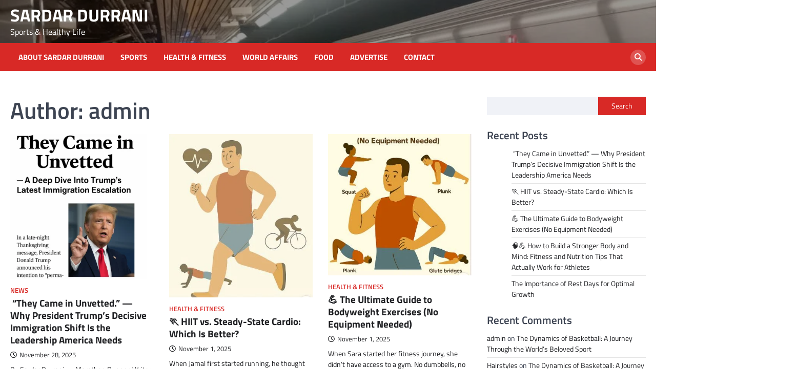

--- FILE ---
content_type: text/html; charset=UTF-8
request_url: https://sardardurrani.com/author/admin/
body_size: 16892
content:
<!doctype html>
<html lang="en-US">
<head>
	<meta charset="UTF-8">
	<meta name="viewport" content="width=device-width, initial-scale=1">
	<link rel="profile" href="https://gmpg.org/xfn/11">

	    <style>
        #wpadminbar #wp-admin-bar-vtrts_free_top_button .ab-icon:before {
            content: "\f185";
            color: #1DAE22;
            top: 3px;
        }
    </style>
    <style>
#wpadminbar #wp-admin-bar-wsm_free_top_button .ab-icon:before {
	content: "\f239";
	color: #FF9800;
	top: 3px;
}
</style><meta name='robots' content='index, follow, max-image-preview:large, max-snippet:-1, max-video-preview:-1' />
	<style>img:is([sizes="auto" i], [sizes^="auto," i]) { contain-intrinsic-size: 3000px 1500px }</style>
	
	<!-- This site is optimized with the Yoast SEO plugin v23.8 - https://yoast.com/wordpress/plugins/seo/ -->
	<title>admin, Author at SARDAR DURRANI</title>
	<link rel="canonical" href="https://sardardurrani.com/author/admin/" />
	<link rel="next" href="https://sardardurrani.com/author/admin/page/2/" />
	<meta property="og:locale" content="en_US" />
	<meta property="og:type" content="profile" />
	<meta property="og:title" content="admin, Author at SARDAR DURRANI" />
	<meta property="og:url" content="https://sardardurrani.com/author/admin/" />
	<meta property="og:site_name" content="SARDAR DURRANI" />
	<meta property="og:image" content="https://secure.gravatar.com/avatar/b47a1feb1365957a3300dc99d0e23f98abb671dc3eb37f3079fb0999682e251f?s=500&d=mm&r=g" />
	<meta name="twitter:card" content="summary_large_image" />
	<script type="application/ld+json" class="yoast-schema-graph">{"@context":"https://schema.org","@graph":[{"@type":"ProfilePage","@id":"https://sardardurrani.com/author/admin/","url":"https://sardardurrani.com/author/admin/","name":"admin, Author at SARDAR DURRANI","isPartOf":{"@id":"https://sardardurrani.com/#website"},"primaryImageOfPage":{"@id":"https://sardardurrani.com/author/admin/#primaryimage"},"image":{"@id":"https://sardardurrani.com/author/admin/#primaryimage"},"thumbnailUrl":"https://sardardurrani.com/wp-content/uploads/2025/11/image_2025-11-28_161223572.png","breadcrumb":{"@id":"https://sardardurrani.com/author/admin/#breadcrumb"},"inLanguage":"en-US","potentialAction":[{"@type":"ReadAction","target":["https://sardardurrani.com/author/admin/"]}]},{"@type":"ImageObject","inLanguage":"en-US","@id":"https://sardardurrani.com/author/admin/#primaryimage","url":"https://sardardurrani.com/wp-content/uploads/2025/11/image_2025-11-28_161223572.png","contentUrl":"https://sardardurrani.com/wp-content/uploads/2025/11/image_2025-11-28_161223572.png","width":395,"height":399,"caption":"sardardurrani.com"},{"@type":"BreadcrumbList","@id":"https://sardardurrani.com/author/admin/#breadcrumb","itemListElement":[{"@type":"ListItem","position":1,"name":"Home","item":"https://sardardurrani.com/"},{"@type":"ListItem","position":2,"name":"Archives for admin"}]},{"@type":"WebSite","@id":"https://sardardurrani.com/#website","url":"https://sardardurrani.com/","name":"SARDAR DURRANI","description":"Sports &amp; Healthy Life","potentialAction":[{"@type":"SearchAction","target":{"@type":"EntryPoint","urlTemplate":"https://sardardurrani.com/?s={search_term_string}"},"query-input":{"@type":"PropertyValueSpecification","valueRequired":true,"valueName":"search_term_string"}}],"inLanguage":"en-US"},{"@type":"Person","@id":"https://sardardurrani.com/#/schema/person/cdb99396f433cb9014940af88e8eac86","name":"admin","image":{"@type":"ImageObject","inLanguage":"en-US","@id":"https://sardardurrani.com/#/schema/person/image/","url":"https://secure.gravatar.com/avatar/b47a1feb1365957a3300dc99d0e23f98abb671dc3eb37f3079fb0999682e251f?s=96&d=mm&r=g","contentUrl":"https://secure.gravatar.com/avatar/b47a1feb1365957a3300dc99d0e23f98abb671dc3eb37f3079fb0999682e251f?s=96&d=mm&r=g","caption":"admin"},"sameAs":["http://sardardurrani.com"],"mainEntityOfPage":{"@id":"https://sardardurrani.com/author/admin/"}}]}</script>
	<!-- / Yoast SEO plugin. -->


<link rel='dns-prefetch' href='//www.googletagmanager.com' />
<link rel="alternate" type="application/rss+xml" title="SARDAR DURRANI &raquo; Feed" href="https://sardardurrani.com/feed/" />
<link rel="alternate" type="application/rss+xml" title="SARDAR DURRANI &raquo; Comments Feed" href="https://sardardurrani.com/comments/feed/" />
<link rel="alternate" type="application/rss+xml" title="SARDAR DURRANI &raquo; Posts by admin Feed" href="https://sardardurrani.com/author/admin/feed/" />
<script>
window._wpemojiSettings = {"baseUrl":"https:\/\/s.w.org\/images\/core\/emoji\/16.0.1\/72x72\/","ext":".png","svgUrl":"https:\/\/s.w.org\/images\/core\/emoji\/16.0.1\/svg\/","svgExt":".svg","source":{"concatemoji":"https:\/\/sardardurrani.com\/wp-includes\/js\/wp-emoji-release.min.js?ver=6.8.3"}};
/*! This file is auto-generated */
!function(s,n){var o,i,e;function c(e){try{var t={supportTests:e,timestamp:(new Date).valueOf()};sessionStorage.setItem(o,JSON.stringify(t))}catch(e){}}function p(e,t,n){e.clearRect(0,0,e.canvas.width,e.canvas.height),e.fillText(t,0,0);var t=new Uint32Array(e.getImageData(0,0,e.canvas.width,e.canvas.height).data),a=(e.clearRect(0,0,e.canvas.width,e.canvas.height),e.fillText(n,0,0),new Uint32Array(e.getImageData(0,0,e.canvas.width,e.canvas.height).data));return t.every(function(e,t){return e===a[t]})}function u(e,t){e.clearRect(0,0,e.canvas.width,e.canvas.height),e.fillText(t,0,0);for(var n=e.getImageData(16,16,1,1),a=0;a<n.data.length;a++)if(0!==n.data[a])return!1;return!0}function f(e,t,n,a){switch(t){case"flag":return n(e,"\ud83c\udff3\ufe0f\u200d\u26a7\ufe0f","\ud83c\udff3\ufe0f\u200b\u26a7\ufe0f")?!1:!n(e,"\ud83c\udde8\ud83c\uddf6","\ud83c\udde8\u200b\ud83c\uddf6")&&!n(e,"\ud83c\udff4\udb40\udc67\udb40\udc62\udb40\udc65\udb40\udc6e\udb40\udc67\udb40\udc7f","\ud83c\udff4\u200b\udb40\udc67\u200b\udb40\udc62\u200b\udb40\udc65\u200b\udb40\udc6e\u200b\udb40\udc67\u200b\udb40\udc7f");case"emoji":return!a(e,"\ud83e\udedf")}return!1}function g(e,t,n,a){var r="undefined"!=typeof WorkerGlobalScope&&self instanceof WorkerGlobalScope?new OffscreenCanvas(300,150):s.createElement("canvas"),o=r.getContext("2d",{willReadFrequently:!0}),i=(o.textBaseline="top",o.font="600 32px Arial",{});return e.forEach(function(e){i[e]=t(o,e,n,a)}),i}function t(e){var t=s.createElement("script");t.src=e,t.defer=!0,s.head.appendChild(t)}"undefined"!=typeof Promise&&(o="wpEmojiSettingsSupports",i=["flag","emoji"],n.supports={everything:!0,everythingExceptFlag:!0},e=new Promise(function(e){s.addEventListener("DOMContentLoaded",e,{once:!0})}),new Promise(function(t){var n=function(){try{var e=JSON.parse(sessionStorage.getItem(o));if("object"==typeof e&&"number"==typeof e.timestamp&&(new Date).valueOf()<e.timestamp+604800&&"object"==typeof e.supportTests)return e.supportTests}catch(e){}return null}();if(!n){if("undefined"!=typeof Worker&&"undefined"!=typeof OffscreenCanvas&&"undefined"!=typeof URL&&URL.createObjectURL&&"undefined"!=typeof Blob)try{var e="postMessage("+g.toString()+"("+[JSON.stringify(i),f.toString(),p.toString(),u.toString()].join(",")+"));",a=new Blob([e],{type:"text/javascript"}),r=new Worker(URL.createObjectURL(a),{name:"wpTestEmojiSupports"});return void(r.onmessage=function(e){c(n=e.data),r.terminate(),t(n)})}catch(e){}c(n=g(i,f,p,u))}t(n)}).then(function(e){for(var t in e)n.supports[t]=e[t],n.supports.everything=n.supports.everything&&n.supports[t],"flag"!==t&&(n.supports.everythingExceptFlag=n.supports.everythingExceptFlag&&n.supports[t]);n.supports.everythingExceptFlag=n.supports.everythingExceptFlag&&!n.supports.flag,n.DOMReady=!1,n.readyCallback=function(){n.DOMReady=!0}}).then(function(){return e}).then(function(){var e;n.supports.everything||(n.readyCallback(),(e=n.source||{}).concatemoji?t(e.concatemoji):e.wpemoji&&e.twemoji&&(t(e.twemoji),t(e.wpemoji)))}))}((window,document),window._wpemojiSettings);
</script>

<style id='wp-emoji-styles-inline-css'>

	img.wp-smiley, img.emoji {
		display: inline !important;
		border: none !important;
		box-shadow: none !important;
		height: 1em !important;
		width: 1em !important;
		margin: 0 0.07em !important;
		vertical-align: -0.1em !important;
		background: none !important;
		padding: 0 !important;
	}
</style>
<link rel='stylesheet' id='wp-block-library-css' href='https://sardardurrani.com/wp-includes/css/dist/block-library/style.min.css?ver=6.8.3' media='all' />
<style id='classic-theme-styles-inline-css'>
/*! This file is auto-generated */
.wp-block-button__link{color:#fff;background-color:#32373c;border-radius:9999px;box-shadow:none;text-decoration:none;padding:calc(.667em + 2px) calc(1.333em + 2px);font-size:1.125em}.wp-block-file__button{background:#32373c;color:#fff;text-decoration:none}
</style>
<style id='global-styles-inline-css'>
:root{--wp--preset--aspect-ratio--square: 1;--wp--preset--aspect-ratio--4-3: 4/3;--wp--preset--aspect-ratio--3-4: 3/4;--wp--preset--aspect-ratio--3-2: 3/2;--wp--preset--aspect-ratio--2-3: 2/3;--wp--preset--aspect-ratio--16-9: 16/9;--wp--preset--aspect-ratio--9-16: 9/16;--wp--preset--color--black: #000000;--wp--preset--color--cyan-bluish-gray: #abb8c3;--wp--preset--color--white: #ffffff;--wp--preset--color--pale-pink: #f78da7;--wp--preset--color--vivid-red: #cf2e2e;--wp--preset--color--luminous-vivid-orange: #ff6900;--wp--preset--color--luminous-vivid-amber: #fcb900;--wp--preset--color--light-green-cyan: #7bdcb5;--wp--preset--color--vivid-green-cyan: #00d084;--wp--preset--color--pale-cyan-blue: #8ed1fc;--wp--preset--color--vivid-cyan-blue: #0693e3;--wp--preset--color--vivid-purple: #9b51e0;--wp--preset--gradient--vivid-cyan-blue-to-vivid-purple: linear-gradient(135deg,rgba(6,147,227,1) 0%,rgb(155,81,224) 100%);--wp--preset--gradient--light-green-cyan-to-vivid-green-cyan: linear-gradient(135deg,rgb(122,220,180) 0%,rgb(0,208,130) 100%);--wp--preset--gradient--luminous-vivid-amber-to-luminous-vivid-orange: linear-gradient(135deg,rgba(252,185,0,1) 0%,rgba(255,105,0,1) 100%);--wp--preset--gradient--luminous-vivid-orange-to-vivid-red: linear-gradient(135deg,rgba(255,105,0,1) 0%,rgb(207,46,46) 100%);--wp--preset--gradient--very-light-gray-to-cyan-bluish-gray: linear-gradient(135deg,rgb(238,238,238) 0%,rgb(169,184,195) 100%);--wp--preset--gradient--cool-to-warm-spectrum: linear-gradient(135deg,rgb(74,234,220) 0%,rgb(151,120,209) 20%,rgb(207,42,186) 40%,rgb(238,44,130) 60%,rgb(251,105,98) 80%,rgb(254,248,76) 100%);--wp--preset--gradient--blush-light-purple: linear-gradient(135deg,rgb(255,206,236) 0%,rgb(152,150,240) 100%);--wp--preset--gradient--blush-bordeaux: linear-gradient(135deg,rgb(254,205,165) 0%,rgb(254,45,45) 50%,rgb(107,0,62) 100%);--wp--preset--gradient--luminous-dusk: linear-gradient(135deg,rgb(255,203,112) 0%,rgb(199,81,192) 50%,rgb(65,88,208) 100%);--wp--preset--gradient--pale-ocean: linear-gradient(135deg,rgb(255,245,203) 0%,rgb(182,227,212) 50%,rgb(51,167,181) 100%);--wp--preset--gradient--electric-grass: linear-gradient(135deg,rgb(202,248,128) 0%,rgb(113,206,126) 100%);--wp--preset--gradient--midnight: linear-gradient(135deg,rgb(2,3,129) 0%,rgb(40,116,252) 100%);--wp--preset--font-size--small: 13px;--wp--preset--font-size--medium: 20px;--wp--preset--font-size--large: 36px;--wp--preset--font-size--x-large: 42px;--wp--preset--spacing--20: 0.44rem;--wp--preset--spacing--30: 0.67rem;--wp--preset--spacing--40: 1rem;--wp--preset--spacing--50: 1.5rem;--wp--preset--spacing--60: 2.25rem;--wp--preset--spacing--70: 3.38rem;--wp--preset--spacing--80: 5.06rem;--wp--preset--shadow--natural: 6px 6px 9px rgba(0, 0, 0, 0.2);--wp--preset--shadow--deep: 12px 12px 50px rgba(0, 0, 0, 0.4);--wp--preset--shadow--sharp: 6px 6px 0px rgba(0, 0, 0, 0.2);--wp--preset--shadow--outlined: 6px 6px 0px -3px rgba(255, 255, 255, 1), 6px 6px rgba(0, 0, 0, 1);--wp--preset--shadow--crisp: 6px 6px 0px rgba(0, 0, 0, 1);}:where(.is-layout-flex){gap: 0.5em;}:where(.is-layout-grid){gap: 0.5em;}body .is-layout-flex{display: flex;}.is-layout-flex{flex-wrap: wrap;align-items: center;}.is-layout-flex > :is(*, div){margin: 0;}body .is-layout-grid{display: grid;}.is-layout-grid > :is(*, div){margin: 0;}:where(.wp-block-columns.is-layout-flex){gap: 2em;}:where(.wp-block-columns.is-layout-grid){gap: 2em;}:where(.wp-block-post-template.is-layout-flex){gap: 1.25em;}:where(.wp-block-post-template.is-layout-grid){gap: 1.25em;}.has-black-color{color: var(--wp--preset--color--black) !important;}.has-cyan-bluish-gray-color{color: var(--wp--preset--color--cyan-bluish-gray) !important;}.has-white-color{color: var(--wp--preset--color--white) !important;}.has-pale-pink-color{color: var(--wp--preset--color--pale-pink) !important;}.has-vivid-red-color{color: var(--wp--preset--color--vivid-red) !important;}.has-luminous-vivid-orange-color{color: var(--wp--preset--color--luminous-vivid-orange) !important;}.has-luminous-vivid-amber-color{color: var(--wp--preset--color--luminous-vivid-amber) !important;}.has-light-green-cyan-color{color: var(--wp--preset--color--light-green-cyan) !important;}.has-vivid-green-cyan-color{color: var(--wp--preset--color--vivid-green-cyan) !important;}.has-pale-cyan-blue-color{color: var(--wp--preset--color--pale-cyan-blue) !important;}.has-vivid-cyan-blue-color{color: var(--wp--preset--color--vivid-cyan-blue) !important;}.has-vivid-purple-color{color: var(--wp--preset--color--vivid-purple) !important;}.has-black-background-color{background-color: var(--wp--preset--color--black) !important;}.has-cyan-bluish-gray-background-color{background-color: var(--wp--preset--color--cyan-bluish-gray) !important;}.has-white-background-color{background-color: var(--wp--preset--color--white) !important;}.has-pale-pink-background-color{background-color: var(--wp--preset--color--pale-pink) !important;}.has-vivid-red-background-color{background-color: var(--wp--preset--color--vivid-red) !important;}.has-luminous-vivid-orange-background-color{background-color: var(--wp--preset--color--luminous-vivid-orange) !important;}.has-luminous-vivid-amber-background-color{background-color: var(--wp--preset--color--luminous-vivid-amber) !important;}.has-light-green-cyan-background-color{background-color: var(--wp--preset--color--light-green-cyan) !important;}.has-vivid-green-cyan-background-color{background-color: var(--wp--preset--color--vivid-green-cyan) !important;}.has-pale-cyan-blue-background-color{background-color: var(--wp--preset--color--pale-cyan-blue) !important;}.has-vivid-cyan-blue-background-color{background-color: var(--wp--preset--color--vivid-cyan-blue) !important;}.has-vivid-purple-background-color{background-color: var(--wp--preset--color--vivid-purple) !important;}.has-black-border-color{border-color: var(--wp--preset--color--black) !important;}.has-cyan-bluish-gray-border-color{border-color: var(--wp--preset--color--cyan-bluish-gray) !important;}.has-white-border-color{border-color: var(--wp--preset--color--white) !important;}.has-pale-pink-border-color{border-color: var(--wp--preset--color--pale-pink) !important;}.has-vivid-red-border-color{border-color: var(--wp--preset--color--vivid-red) !important;}.has-luminous-vivid-orange-border-color{border-color: var(--wp--preset--color--luminous-vivid-orange) !important;}.has-luminous-vivid-amber-border-color{border-color: var(--wp--preset--color--luminous-vivid-amber) !important;}.has-light-green-cyan-border-color{border-color: var(--wp--preset--color--light-green-cyan) !important;}.has-vivid-green-cyan-border-color{border-color: var(--wp--preset--color--vivid-green-cyan) !important;}.has-pale-cyan-blue-border-color{border-color: var(--wp--preset--color--pale-cyan-blue) !important;}.has-vivid-cyan-blue-border-color{border-color: var(--wp--preset--color--vivid-cyan-blue) !important;}.has-vivid-purple-border-color{border-color: var(--wp--preset--color--vivid-purple) !important;}.has-vivid-cyan-blue-to-vivid-purple-gradient-background{background: var(--wp--preset--gradient--vivid-cyan-blue-to-vivid-purple) !important;}.has-light-green-cyan-to-vivid-green-cyan-gradient-background{background: var(--wp--preset--gradient--light-green-cyan-to-vivid-green-cyan) !important;}.has-luminous-vivid-amber-to-luminous-vivid-orange-gradient-background{background: var(--wp--preset--gradient--luminous-vivid-amber-to-luminous-vivid-orange) !important;}.has-luminous-vivid-orange-to-vivid-red-gradient-background{background: var(--wp--preset--gradient--luminous-vivid-orange-to-vivid-red) !important;}.has-very-light-gray-to-cyan-bluish-gray-gradient-background{background: var(--wp--preset--gradient--very-light-gray-to-cyan-bluish-gray) !important;}.has-cool-to-warm-spectrum-gradient-background{background: var(--wp--preset--gradient--cool-to-warm-spectrum) !important;}.has-blush-light-purple-gradient-background{background: var(--wp--preset--gradient--blush-light-purple) !important;}.has-blush-bordeaux-gradient-background{background: var(--wp--preset--gradient--blush-bordeaux) !important;}.has-luminous-dusk-gradient-background{background: var(--wp--preset--gradient--luminous-dusk) !important;}.has-pale-ocean-gradient-background{background: var(--wp--preset--gradient--pale-ocean) !important;}.has-electric-grass-gradient-background{background: var(--wp--preset--gradient--electric-grass) !important;}.has-midnight-gradient-background{background: var(--wp--preset--gradient--midnight) !important;}.has-small-font-size{font-size: var(--wp--preset--font-size--small) !important;}.has-medium-font-size{font-size: var(--wp--preset--font-size--medium) !important;}.has-large-font-size{font-size: var(--wp--preset--font-size--large) !important;}.has-x-large-font-size{font-size: var(--wp--preset--font-size--x-large) !important;}
:where(.wp-block-post-template.is-layout-flex){gap: 1.25em;}:where(.wp-block-post-template.is-layout-grid){gap: 1.25em;}
:where(.wp-block-columns.is-layout-flex){gap: 2em;}:where(.wp-block-columns.is-layout-grid){gap: 2em;}
:root :where(.wp-block-pullquote){font-size: 1.5em;line-height: 1.6;}
</style>
<link rel='stylesheet' id='wsm-style-css' href='https://sardardurrani.com/wp-content/plugins/wp-stats-manager/css/style.css?ver=1.2' media='all' />
<link rel='stylesheet' id='world-news-slick-style-css' href='https://sardardurrani.com/wp-content/themes/world-news/assets/css/slick.min.css?ver=1.8.1' media='all' />
<link rel='stylesheet' id='world-news-fontawesome-style-css' href='https://sardardurrani.com/wp-content/themes/world-news/assets/css/fontawesome.min.css?ver=6.4.2' media='all' />
<link rel='stylesheet' id='world-news-google-fonts-css' href='https://sardardurrani.com/wp-content/fonts/1acb6b01c20b687a9ab136331bd5317c.css' media='all' />
<link rel='stylesheet' id='world-news-style-css' href='https://sardardurrani.com/wp-content/themes/world-news/style.css?ver=1.1.1' media='all' />
<style id='world-news-style-inline-css'>

	/* Color */
	:root {
		--header-text-color: #0072dd;
	}
	
	/* Typograhpy */
	:root {
		--font-heading: "Titillium Web", serif;
		--font-main: -apple-system, BlinkMacSystemFont,"Titillium Web", "Segoe UI", Roboto, Oxygen-Sans, Ubuntu, Cantarell, "Helvetica Neue", sans-serif;
	}

	body,
	button, input, select, optgroup, textarea {
		font-family: "Titillium Web", serif;
	}

	.site-title a {
		font-family: "Titillium Web", serif;
	}
	
	.site-description {
		font-family: "Titillium Web", serif;
	}
	
	body.custom-background.footer-sticky.light-theme #page.site {
		background-color: #ffffff;
		background-image: url("");
	}
	
</style>
<script id="ahc_front_js-js-extra">
var ahc_ajax_front = {"ajax_url":"https:\/\/sardardurrani.com\/wp-admin\/admin-ajax.php","page_id":"Author: <span>admin<\/span>","page_title":"","post_type":""};
</script>
<script src="https://sardardurrani.com/wp-content/plugins/visitors-traffic-real-time-statistics/js/front.js?ver=6.8.3" id="ahc_front_js-js"></script>
<script src="https://sardardurrani.com/wp-includes/js/jquery/jquery.min.js?ver=3.7.1" id="jquery-core-js"></script>
<script src="https://sardardurrani.com/wp-includes/js/jquery/jquery-migrate.min.js?ver=3.4.1" id="jquery-migrate-js"></script>

<!-- Google tag (gtag.js) snippet added by Site Kit -->

<!-- Google Analytics snippet added by Site Kit -->
<script src="https://www.googletagmanager.com/gtag/js?id=GT-MRL33MW7" id="google_gtagjs-js" async></script>
<script id="google_gtagjs-js-after">
window.dataLayer = window.dataLayer || [];function gtag(){dataLayer.push(arguments);}
gtag("set","linker",{"domains":["sardardurrani.com"]});
gtag("js", new Date());
gtag("set", "developer_id.dZTNiMT", true);
gtag("config", "GT-MRL33MW7");
 window._googlesitekit = window._googlesitekit || {}; window._googlesitekit.throttledEvents = []; window._googlesitekit.gtagEvent = (name, data) => { var key = JSON.stringify( { name, data } ); if ( !! window._googlesitekit.throttledEvents[ key ] ) { return; } window._googlesitekit.throttledEvents[ key ] = true; setTimeout( () => { delete window._googlesitekit.throttledEvents[ key ]; }, 5 ); gtag( "event", name, { ...data, event_source: "site-kit" } ); }
</script>

<!-- End Google tag (gtag.js) snippet added by Site Kit -->
<link rel="https://api.w.org/" href="https://sardardurrani.com/wp-json/" /><link rel="alternate" title="JSON" type="application/json" href="https://sardardurrani.com/wp-json/wp/v2/users/1" /><link rel="EditURI" type="application/rsd+xml" title="RSD" href="https://sardardurrani.com/xmlrpc.php?rsd" />
<meta name="generator" content="WordPress 6.8.3" />
<meta name="generator" content="Site Kit by Google 1.144.0" />	   
    <!-- Wordpress Stats Manager -->
    <script type="text/javascript">
          var _wsm = _wsm || [];
           _wsm.push(['trackPageView']);
           _wsm.push(['enableLinkTracking']);
           _wsm.push(['enableHeartBeatTimer']);
          (function() {
            var u="https://sardardurrani.com/wp-content/plugins/wp-stats-manager/";
            _wsm.push(['setUrlReferrer', ""]);
            _wsm.push(['setTrackerUrl',"https://sardardurrani.com/?wmcAction=wmcTrack"]);
            _wsm.push(['setSiteId', "1"]);
            _wsm.push(['setPageId', "0"]);
            _wsm.push(['setWpUserId', "0"]);           
            var d=document, g=d.createElement('script'), s=d.getElementsByTagName('script')[0];
            g.type='text/javascript'; g.async=true; g.defer=true; g.src=u+'js/wsm_new.js'; s.parentNode.insertBefore(g,s);
          })();
    </script>
    <!-- End Wordpress Stats Manager Code -->
      
<style type="text/css" id="breadcrumb-trail-css">.trail-items li::after {content: "/";}</style>
<link rel="icon" href="https://sardardurrani.com/wp-content/uploads/2022/12/cropped-cropped-Final-32x32.jpg" sizes="32x32" />
<link rel="icon" href="https://sardardurrani.com/wp-content/uploads/2022/12/cropped-cropped-Final-192x192.jpg" sizes="192x192" />
<link rel="apple-touch-icon" href="https://sardardurrani.com/wp-content/uploads/2022/12/cropped-cropped-Final-180x180.jpg" />
<meta name="msapplication-TileImage" content="https://sardardurrani.com/wp-content/uploads/2022/12/cropped-cropped-Final-270x270.jpg" />
</head>

<body class="archive author author-admin author-1 wp-embed-responsive wp-theme-world-news hfeed right-sidebar">
		<div id="page" class="site">
		<a class="skip-link screen-reader-text" href="#primary">Skip to content</a>
		<div id="loader">
			<div class="loader-container">
				<div id="preloader" class="style-4">
					<div class="dot"></div>
				</div>
			</div>
		</div><!-- #loader -->
		<header id="masthead" class="site-header">
						<div class="middle-header-part ascendoor-header-image" style="background-image: url('https://sardardurrani.com/wp-content/uploads/2024/11/cropped-IMG_20240929_175521_1-1.jpg')">
				<div class="ascendoor-wrapper">
					<div class="middle-header-wrapper">
						<div class="site-branding">
														<div class="site-identity">
																	<p class="site-title"><a href="https://sardardurrani.com/" rel="home">SARDAR DURRANI</a></p>
																		<p class="site-description">Sports &amp; Healthy Life</p>
																</div>
						</div><!-- .site-branding -->
											</div>
				</div>
			</div>
			<div class="bottom-header-part-outer">
				<div class="bottom-header-part">
					<div class="ascendoor-wrapper">
						<div class="bottom-header-wrapper">
							<div class="navigation-part">
								<nav id="site-navigation" class="main-navigation">
									<button class="menu-toggle" aria-controls="primary-menu" aria-expanded="false">
										<span></span>
										<span></span>
										<span></span>
									</button>
									<div class="main-navigation-links">
										<div class="menu-primary-container"><ul id="menu-primary" class="menu"><li id="menu-item-306" class="menu-item menu-item-type-post_type menu-item-object-page menu-item-306"><a href="https://sardardurrani.com/about-sardar-durrani/">About Sardar Durrani</a></li>
<li id="menu-item-178" class="menu-item menu-item-type-taxonomy menu-item-object-category menu-item-178"><a href="https://sardardurrani.com/category/sports/">Sports</a></li>
<li id="menu-item-179" class="menu-item menu-item-type-taxonomy menu-item-object-category menu-item-179"><a href="https://sardardurrani.com/category/health-fitness/">Health &amp; Fitness</a></li>
<li id="menu-item-515" class="menu-item menu-item-type-taxonomy menu-item-object-category menu-item-515"><a href="https://sardardurrani.com/category/world-affairs/">World Affairs</a></li>
<li id="menu-item-415" class="menu-item menu-item-type-taxonomy menu-item-object-category menu-item-415"><a href="https://sardardurrani.com/category/food/">Food</a></li>
<li id="menu-item-344" class="menu-item menu-item-type-post_type menu-item-object-page menu-item-344"><a href="https://sardardurrani.com/advertise/">Advertise</a></li>
<li id="menu-item-345" class="menu-item menu-item-type-post_type menu-item-object-page menu-item-345"><a href="https://sardardurrani.com/contact/">Contact</a></li>
</ul></div>									</div>
								</nav><!-- #site-navigation -->
							</div>
							<div class="header-search">
								<div class="header-search-wrap">
									<a href="#" title="Search" class="header-search-icon">
										<i class="fa fa-search"></i>
									</a>
									<div class="header-search-form">
										<form role="search" method="get" class="search-form" action="https://sardardurrani.com/">
				<label>
					<span class="screen-reader-text">Search for:</span>
					<input type="search" class="search-field" placeholder="Search &hellip;" value="" name="s" />
				</label>
				<input type="submit" class="search-submit" value="Search" />
			</form>									</div>
								</div>
							</div>
						</div>
					</div>
				</div>
			</div>
		</header><!-- #masthead -->

					<div id="content" class="site-content">
				<div class="ascendoor-wrapper">
					<div class="ascendoor-page">
						<main id="primary" class="site-main">
			<header class="page-header">
			<h1 class="page-title">Author: <span>admin</span></h1>		</header><!-- .page-header -->
		<div class="magazine-archive-layout grid-layout grid-column-3">
			
<article id="post-800" class="post-800 post type-post status-publish format-standard has-post-thumbnail hentry category-news">
	<div class="mag-post-single">
		<div class="mag-post-img">
			
			<a class="post-thumbnail" href="https://sardardurrani.com/they-came-in-unvetted-why-president-trumps-decisive-immigration-shift-is-the-leadership-america-needs/" aria-hidden="true">
				<img width="395" height="399" src="https://sardardurrani.com/wp-content/uploads/2025/11/image_2025-11-28_161223572.png" class="attachment-post-thumbnail size-post-thumbnail wp-post-image" alt=" “They Came in Unvetted.” — Why President Trump’s Decisive Immigration Shift Is the Leadership America Needs" decoding="async" fetchpriority="high" srcset="https://sardardurrani.com/wp-content/uploads/2025/11/image_2025-11-28_161223572.png 395w, https://sardardurrani.com/wp-content/uploads/2025/11/image_2025-11-28_161223572-297x300.png 297w" sizes="(max-width: 395px) 100vw, 395px" />			</a>

					</div>
		<div class="mag-post-detail">
							<div class="mag-post-category">
					<a href="https://sardardurrani.com/category/news/">News</a>				</div>
				<h2 class="entry-title mag-post-title"><a href="https://sardardurrani.com/they-came-in-unvetted-why-president-trumps-decisive-immigration-shift-is-the-leadership-america-needs/" rel="bookmark"> “They Came in Unvetted.” — Why President Trump’s Decisive Immigration Shift Is the Leadership America Needs</a></h2>			<div class="mag-post-meta">
				<span class="post-date"><a href="https://sardardurrani.com/they-came-in-unvetted-why-president-trumps-decisive-immigration-shift-is-the-leadership-america-needs/" rel="bookmark"><i class="far fa-clock"></i><time class="entry-date published" datetime="2025-11-28T16:14:44-08:00">November 28, 2025</time><time class="updated" datetime="2025-12-25T14:59:44-08:00">December 25, 2025</time></a></span>			</div>
			<div class="mag-post-excerpt">
				<p>By Sardar Durrani — Marathon Runner, Writer, Witness to a Nation Finding Its Strength As a marathon runner, I’ve learned&hellip;</p>
			</div>
		</div>	
	</div>

</article><!-- #post-800 -->

<article id="post-796" class="post-796 post type-post status-publish format-standard has-post-thumbnail hentry category-health-fitness">
	<div class="mag-post-single">
		<div class="mag-post-img">
			
			<a class="post-thumbnail" href="https://sardardurrani.com/%f0%9f%8f%83-hiit-vs-steady-state-cardio-which-is-better/" aria-hidden="true">
				<img width="372" height="424" src="https://sardardurrani.com/wp-content/uploads/2025/10/body-3.jpg" class="attachment-post-thumbnail size-post-thumbnail wp-post-image" alt="🏃 HIIT vs. Steady-State Cardio: Which Is Better?" decoding="async" srcset="https://sardardurrani.com/wp-content/uploads/2025/10/body-3.jpg 372w, https://sardardurrani.com/wp-content/uploads/2025/10/body-3-263x300.jpg 263w" sizes="(max-width: 372px) 100vw, 372px" />			</a>

					</div>
		<div class="mag-post-detail">
							<div class="mag-post-category">
					<a href="https://sardardurrani.com/category/health-fitness/">Health &amp; Fitness</a>				</div>
				<h2 class="entry-title mag-post-title"><a href="https://sardardurrani.com/%f0%9f%8f%83-hiit-vs-steady-state-cardio-which-is-better/" rel="bookmark">🏃 HIIT vs. Steady-State Cardio: Which Is Better?</a></h2>			<div class="mag-post-meta">
				<span class="post-date"><a href="https://sardardurrani.com/%f0%9f%8f%83-hiit-vs-steady-state-cardio-which-is-better/" rel="bookmark"><i class="far fa-clock"></i><time class="entry-date published" datetime="2025-11-01T02:20:00-07:00">November 1, 2025</time><time class="updated" datetime="2025-10-31T14:25:46-07:00">October 31, 2025</time></a></span>			</div>
			<div class="mag-post-excerpt">
				<p>When Jamal first started running, he thought long, slow jogs were the only way to get fit. Then a friend&hellip;</p>
			</div>
		</div>	
	</div>

</article><!-- #post-796 -->

<article id="post-793" class="post-793 post type-post status-publish format-standard has-post-thumbnail hentry category-health-fitness">
	<div class="mag-post-single">
		<div class="mag-post-img">
			
			<a class="post-thumbnail" href="https://sardardurrani.com/ultimate-guide-to-bodyweight-exercises-without-equipment/" aria-hidden="true">
				<img width="385" height="379" src="https://sardardurrani.com/wp-content/uploads/2025/10/body-2.jpg" class="attachment-post-thumbnail size-post-thumbnail wp-post-image" alt="💪 The Ultimate Guide to Bodyweight Exercises (No Equipment Needed)" decoding="async" srcset="https://sardardurrani.com/wp-content/uploads/2025/10/body-2.jpg 385w, https://sardardurrani.com/wp-content/uploads/2025/10/body-2-300x295.jpg 300w" sizes="(max-width: 385px) 100vw, 385px" />			</a>

					</div>
		<div class="mag-post-detail">
							<div class="mag-post-category">
					<a href="https://sardardurrani.com/category/health-fitness/">Health &amp; Fitness</a>				</div>
				<h2 class="entry-title mag-post-title"><a href="https://sardardurrani.com/ultimate-guide-to-bodyweight-exercises-without-equipment/" rel="bookmark">💪 The Ultimate Guide to Bodyweight Exercises (No Equipment Needed)</a></h2>			<div class="mag-post-meta">
				<span class="post-date"><a href="https://sardardurrani.com/ultimate-guide-to-bodyweight-exercises-without-equipment/" rel="bookmark"><i class="far fa-clock"></i><time class="entry-date published" datetime="2025-11-01T02:08:00-07:00">November 1, 2025</time><time class="updated" datetime="2025-10-31T14:16:18-07:00">October 31, 2025</time></a></span>			</div>
			<div class="mag-post-excerpt">
				<p>When Sara started her fitness journey, she didn’t have access to a gym. No dumbbells, no machines—just a small living&hellip;</p>
			</div>
		</div>	
	</div>

</article><!-- #post-793 -->

<article id="post-787" class="post-787 post type-post status-publish format-standard has-post-thumbnail hentry category-health-fitness">
	<div class="mag-post-single">
		<div class="mag-post-img">
			
			<a class="post-thumbnail" href="https://sardardurrani.com/%f0%9f%a7%a0%f0%9f%92%aa-how-to-build-a-stronger-body-and-mind-fitness-and-nutrition-tips-that-actually-work-for-athletes/" aria-hidden="true">
				<img width="360" height="422" src="https://sardardurrani.com/wp-content/uploads/2025/10/body.jpg" class="attachment-post-thumbnail size-post-thumbnail wp-post-image" alt="🧠💪 How to Build a Stronger Body and Mind: Fitness and Nutrition Tips That Actually Work for Athletes" decoding="async" loading="lazy" srcset="https://sardardurrani.com/wp-content/uploads/2025/10/body.jpg 360w, https://sardardurrani.com/wp-content/uploads/2025/10/body-256x300.jpg 256w" sizes="auto, (max-width: 360px) 100vw, 360px" />			</a>

					</div>
		<div class="mag-post-detail">
							<div class="mag-post-category">
					<a href="https://sardardurrani.com/category/health-fitness/">Health &amp; Fitness</a>				</div>
				<h2 class="entry-title mag-post-title"><a href="https://sardardurrani.com/%f0%9f%a7%a0%f0%9f%92%aa-how-to-build-a-stronger-body-and-mind-fitness-and-nutrition-tips-that-actually-work-for-athletes/" rel="bookmark">🧠💪 How to Build a Stronger Body and Mind: Fitness and Nutrition Tips That Actually Work for Athletes</a></h2>			<div class="mag-post-meta">
				<span class="post-date"><a href="https://sardardurrani.com/%f0%9f%a7%a0%f0%9f%92%aa-how-to-build-a-stronger-body-and-mind-fitness-and-nutrition-tips-that-actually-work-for-athletes/" rel="bookmark"><i class="far fa-clock"></i><time class="entry-date published" datetime="2025-10-31T12:34:42-07:00">October 31, 2025</time><time class="updated" datetime="2025-10-31T12:34:44-07:00">October 31, 2025</time></a></span>			</div>
			<div class="mag-post-excerpt">
				<p>In competitive sports, strength isn’t just physical—it’s mental. Whether you&#8217;re training for peak performance or just trying to stay sharp&hellip;</p>
			</div>
		</div>	
	</div>

</article><!-- #post-787 -->

<article id="post-783" class="post-783 post type-post status-publish format-standard has-post-thumbnail hentry category-fitness-and-health tag-rest-days">
	<div class="mag-post-single">
		<div class="mag-post-img">
			
			<a class="post-thumbnail" href="https://sardardurrani.com/the-importance-of-rest-days-for-optimal-growth/" aria-hidden="true">
				<img width="2560" height="1440" src="https://sardardurrani.com/wp-content/uploads/2025/10/a-view-of-the-mountains-from-the-top-of-a-mountain-scaled.jpg" class="attachment-post-thumbnail size-post-thumbnail wp-post-image" alt="The Importance of Rest Days for Optimal Growth" decoding="async" loading="lazy" />			</a>

					</div>
		<div class="mag-post-detail">
							<div class="mag-post-category">
					<a href="https://sardardurrani.com/category/fitness-and-health/">Fitness and Health</a>				</div>
				<h2 class="entry-title mag-post-title"><a href="https://sardardurrani.com/the-importance-of-rest-days-for-optimal-growth/" rel="bookmark">The Importance of Rest Days for Optimal Growth</a></h2>			<div class="mag-post-meta">
				<span class="post-date"><a href="https://sardardurrani.com/the-importance-of-rest-days-for-optimal-growth/" rel="bookmark"><i class="far fa-clock"></i><time class="entry-date published updated" datetime="2025-10-31T11:41:17-07:00">October 31, 2025</time></a></span>			</div>
			<div class="mag-post-excerpt">
				<p>Understanding Rest Days Rest days are an integral component of any effective workout or training program, playing a vital role&hellip;</p>
			</div>
		</div>	
	</div>

</article><!-- #post-783 -->

<article id="post-781" class="post-781 post type-post status-publish format-standard has-post-thumbnail hentry category-personal-development tag-winning-psychology">
	<div class="mag-post-single">
		<div class="mag-post-img">
			
			<a class="post-thumbnail" href="https://sardardurrani.com/the-psychology-of-winning-lessons-from-elite-athletes/" aria-hidden="true">
				<img width="2560" height="1629" src="https://sardardurrani.com/wp-content/uploads/2025/10/1-scaled.jpg" class="attachment-post-thumbnail size-post-thumbnail wp-post-image" alt="The Psychology of Winning: Lessons from Elite Athletes" decoding="async" loading="lazy" />			</a>

					</div>
		<div class="mag-post-detail">
							<div class="mag-post-category">
					<a href="https://sardardurrani.com/category/personal-development/">Personal Development</a>				</div>
				<h2 class="entry-title mag-post-title"><a href="https://sardardurrani.com/the-psychology-of-winning-lessons-from-elite-athletes/" rel="bookmark">The Psychology of Winning: Lessons from Elite Athletes</a></h2>			<div class="mag-post-meta">
				<span class="post-date"><a href="https://sardardurrani.com/the-psychology-of-winning-lessons-from-elite-athletes/" rel="bookmark"><i class="far fa-clock"></i><time class="entry-date published updated" datetime="2025-10-31T11:38:27-07:00">October 31, 2025</time></a></span>			</div>
			<div class="mag-post-excerpt">
				<p>Introduction to the Psychology of Winning The psychology of winning encompasses the mental and emotional factors that contribute to success&hellip;</p>
			</div>
		</div>	
	</div>

</article><!-- #post-781 -->

<article id="post-779" class="post-779 post type-post status-publish format-standard has-post-thumbnail hentry category-self-improvement tag-motivation-techniques">
	<div class="mag-post-single">
		<div class="mag-post-img">
			
			<a class="post-thumbnail" href="https://sardardurrani.com/how-to-stay-consistent-when-motivation-runs-low/" aria-hidden="true">
				<img width="1704" height="2560" src="https://sardardurrani.com/wp-content/uploads/2025/10/a-woman-in-a-wedding-dress-holding-a-bouquet-of-flowers-scaled.jpg" class="attachment-post-thumbnail size-post-thumbnail wp-post-image" alt="How to Stay Consistent When Motivation Runs Low" decoding="async" loading="lazy" />			</a>

					</div>
		<div class="mag-post-detail">
							<div class="mag-post-category">
					<a href="https://sardardurrani.com/category/self-improvement/">Self-Improvement</a>				</div>
				<h2 class="entry-title mag-post-title"><a href="https://sardardurrani.com/how-to-stay-consistent-when-motivation-runs-low/" rel="bookmark">How to Stay Consistent When Motivation Runs Low</a></h2>			<div class="mag-post-meta">
				<span class="post-date"><a href="https://sardardurrani.com/how-to-stay-consistent-when-motivation-runs-low/" rel="bookmark"><i class="far fa-clock"></i><time class="entry-date published" datetime="2025-10-31T11:17:34-07:00">October 31, 2025</time><time class="updated" datetime="2025-10-31T12:18:02-07:00">October 31, 2025</time></a></span>			</div>
			<div class="mag-post-excerpt">
				<p>Understanding Motivation and Consistency Motivation and consistency are two fundamental components in the pursuit of personal and professional success. While&hellip;</p>
			</div>
		</div>	
	</div>

</article><!-- #post-779 -->

<article id="post-776" class="post-776 post type-post status-publish format-standard has-post-thumbnail hentry category-sports tag-toronto-marathon">
	<div class="mag-post-single">
		<div class="mag-post-img">
			
			<a class="post-thumbnail" href="https://sardardurrani.com/reflections-on-the-toronto-marathon-a-commitment-to-come-back-stronger/" aria-hidden="true">
				<img width="2560" height="1707" src="https://sardardurrani.com/wp-content/uploads/2025/10/A-crowd-watches-a-parade-with-a-fire-truck-scaled.jpg" class="attachment-post-thumbnail size-post-thumbnail wp-post-image" alt="Reflections on the Toronto Marathon: A Commitment to Come Back Stronger" decoding="async" loading="lazy" />			</a>

					</div>
		<div class="mag-post-detail">
							<div class="mag-post-category">
					<a href="https://sardardurrani.com/category/sports/">Sports</a>				</div>
				<h2 class="entry-title mag-post-title"><a href="https://sardardurrani.com/reflections-on-the-toronto-marathon-a-commitment-to-come-back-stronger/" rel="bookmark">Reflections on the Toronto Marathon: A Commitment to Come Back Stronger</a></h2>			<div class="mag-post-meta">
				<span class="post-date"><a href="https://sardardurrani.com/reflections-on-the-toronto-marathon-a-commitment-to-come-back-stronger/" rel="bookmark"><i class="far fa-clock"></i><time class="entry-date published" datetime="2025-10-30T12:01:46-07:00">October 30, 2025</time><time class="updated" datetime="2025-10-30T12:12:04-07:00">October 30, 2025</time></a></span>			</div>
			<div class="mag-post-excerpt">
				<p>An Overview of the Toronto Marathon The Toronto Marathon, a prominent fixture in the Canadian running calendar, has garnered a&hellip;</p>
			</div>
		</div>	
	</div>

</article><!-- #post-776 -->

<article id="post-761" class="post-761 post type-post status-publish format-standard has-post-thumbnail hentry category-fitness-running category-sports tag-marathon-training">
	<div class="mag-post-single">
		<div class="mag-post-img">
			
			<a class="post-thumbnail" href="https://sardardurrani.com/training-for-the-toronto-marathon-a-journey-to-compete-again-in-one-of-the-worlds-best-marathons/" aria-hidden="true">
				<img width="268" height="357" src="https://sardardurrani.com/wp-content/uploads/2025/07/5-k.png" class="attachment-post-thumbnail size-post-thumbnail wp-post-image" alt="Training for the Toronto Marathon: A Journey to Compete Again in One of the World&#8217;s Best Marathons" decoding="async" loading="lazy" srcset="https://sardardurrani.com/wp-content/uploads/2025/07/5-k.png 268w, https://sardardurrani.com/wp-content/uploads/2025/07/5-k-225x300.png 225w" sizes="auto, (max-width: 268px) 100vw, 268px" />			</a>

					</div>
		<div class="mag-post-detail">
							<div class="mag-post-category">
					<a href="https://sardardurrani.com/category/fitness-running/">Fitness &amp; Running</a>, <a href="https://sardardurrani.com/category/sports/">Sports</a>				</div>
				<h2 class="entry-title mag-post-title"><a href="https://sardardurrani.com/training-for-the-toronto-marathon-a-journey-to-compete-again-in-one-of-the-worlds-best-marathons/" rel="bookmark">Training for the Toronto Marathon: A Journey to Compete Again in One of the World&#8217;s Best Marathons</a></h2>			<div class="mag-post-meta">
				<span class="post-date"><a href="https://sardardurrani.com/training-for-the-toronto-marathon-a-journey-to-compete-again-in-one-of-the-worlds-best-marathons/" rel="bookmark"><i class="far fa-clock"></i><time class="entry-date published" datetime="2025-07-19T15:26:34-07:00">July 19, 2025</time><time class="updated" datetime="2025-10-31T13:44:30-07:00">October 31, 2025</time></a></span>			</div>
			<div class="mag-post-excerpt">
				<p>Embracing the Challenge Embarking on the journey to compete in the Toronto Waterfront Marathon is an exhilarating prospect that invokes&hellip;</p>
			</div>
		</div>	
	</div>

</article><!-- #post-761 -->

<article id="post-749" class="post-749 post type-post status-publish format-standard has-post-thumbnail hentry category-technology category-world-affairs tag-cybersecurity-services">
	<div class="mag-post-single">
		<div class="mag-post-img">
			
			<a class="post-thumbnail" href="https://sardardurrani.com/elon-musks-x-faces-major-outages-a-deep-dive-into-the-cyberattack-claims/" aria-hidden="true">
				<img width="2560" height="1709" src="https://sardardurrani.com/wp-content/uploads/2025/03/teal-LED-panel-scaled.jpg" class="attachment-post-thumbnail size-post-thumbnail wp-post-image" alt="Elon Musk&#8217;s X Faces Major Outages: A Deep Dive into the Cyberattack Claims" decoding="async" loading="lazy" />			</a>

					</div>
		<div class="mag-post-detail">
							<div class="mag-post-category">
					<a href="https://sardardurrani.com/category/technology/">Technology</a>, <a href="https://sardardurrani.com/category/world-affairs/" style="color: #d82926;">World Affairs</a>				</div>
				<h2 class="entry-title mag-post-title"><a href="https://sardardurrani.com/elon-musks-x-faces-major-outages-a-deep-dive-into-the-cyberattack-claims/" rel="bookmark">Elon Musk&#8217;s X Faces Major Outages: A Deep Dive into the Cyberattack Claims</a></h2>			<div class="mag-post-meta">
				<span class="post-date"><a href="https://sardardurrani.com/elon-musks-x-faces-major-outages-a-deep-dive-into-the-cyberattack-claims/" rel="bookmark"><i class="far fa-clock"></i><time class="entry-date published" datetime="2025-03-10T14:25:29-07:00">March 10, 2025</time><time class="updated" datetime="2025-03-10T14:26:23-07:00">March 10, 2025</time></a></span>			</div>
			<div class="mag-post-excerpt">
				<p>X Down Recently, Elon Musk&#8217;s platform, known as X, has experienced significant outages that have raised alarms among its user&hellip;</p>
			</div>
		</div>	
	</div>

</article><!-- #post-749 -->
		</div>
		
	<nav class="navigation posts-navigation" aria-label="Posts">
		<h2 class="screen-reader-text">Posts navigation</h2>
		<div class="nav-links"><div class="nav-previous"><a href="https://sardardurrani.com/author/admin/page/2/" >Older posts</a></div></div>
	</nav></main><!-- #main -->

<aside id="secondary" class="widget-area">
	<section id="block-2" class="widget widget_block widget_search"><form role="search" method="get" action="https://sardardurrani.com/" class="wp-block-search__button-outside wp-block-search__text-button wp-block-search"    ><label class="wp-block-search__label" for="wp-block-search__input-1" >Search</label><div class="wp-block-search__inside-wrapper " ><input class="wp-block-search__input" id="wp-block-search__input-1" placeholder="" value="" type="search" name="s" required /><button aria-label="Search" class="wp-block-search__button wp-element-button" type="submit" >Search</button></div></form></section><section id="block-3" class="widget widget_block"><div class="wp-block-group"><div class="wp-block-group__inner-container is-layout-flow wp-block-group-is-layout-flow"><h2 class="wp-block-heading">Recent Posts</h2><ul class="wp-block-latest-posts__list wp-block-latest-posts"><li><a class="wp-block-latest-posts__post-title" href="https://sardardurrani.com/they-came-in-unvetted-why-president-trumps-decisive-immigration-shift-is-the-leadership-america-needs/"> “They Came in Unvetted.” — Why President Trump’s Decisive Immigration Shift Is the Leadership America Needs</a></li>
<li><a class="wp-block-latest-posts__post-title" href="https://sardardurrani.com/%f0%9f%8f%83-hiit-vs-steady-state-cardio-which-is-better/">🏃 HIIT vs. Steady-State Cardio: Which Is Better?</a></li>
<li><a class="wp-block-latest-posts__post-title" href="https://sardardurrani.com/ultimate-guide-to-bodyweight-exercises-without-equipment/">💪 The Ultimate Guide to Bodyweight Exercises (No Equipment Needed)</a></li>
<li><a class="wp-block-latest-posts__post-title" href="https://sardardurrani.com/%f0%9f%a7%a0%f0%9f%92%aa-how-to-build-a-stronger-body-and-mind-fitness-and-nutrition-tips-that-actually-work-for-athletes/">🧠💪 How to Build a Stronger Body and Mind: Fitness and Nutrition Tips That Actually Work for Athletes</a></li>
<li><a class="wp-block-latest-posts__post-title" href="https://sardardurrani.com/the-importance-of-rest-days-for-optimal-growth/">The Importance of Rest Days for Optimal Growth</a></li>
</ul></div></div></section><section id="block-4" class="widget widget_block"><div class="wp-block-group"><div class="wp-block-group__inner-container is-layout-flow wp-block-group-is-layout-flow"><h2 class="wp-block-heading">Recent Comments</h2><ol class="wp-block-latest-comments"><li class="wp-block-latest-comments__comment"><article><footer class="wp-block-latest-comments__comment-meta"><a class="wp-block-latest-comments__comment-author" href="http://sardardurrani.com">admin</a> on <a class="wp-block-latest-comments__comment-link" href="https://sardardurrani.com/the-dynamics-of-basketball-a-journey-through-the-worlds-beloved-sport/#comment-294">The Dynamics of Basketball: A Journey Through the World&#8217;s Beloved Sport</a></footer></article></li><li class="wp-block-latest-comments__comment"><article><footer class="wp-block-latest-comments__comment-meta"><a class="wp-block-latest-comments__comment-author" href="https://www.ifashionstyles.com">Hairstyles</a> on <a class="wp-block-latest-comments__comment-link" href="https://sardardurrani.com/the-dynamics-of-basketball-a-journey-through-the-worlds-beloved-sport/#comment-291">The Dynamics of Basketball: A Journey Through the World&#8217;s Beloved Sport</a></footer></article></li></ol></div></div></section><section id="block-5" class="widget widget_block"><div class="wp-block-group"><div class="wp-block-group__inner-container is-layout-flow wp-block-group-is-layout-flow"><h2 class="wp-block-heading">Archives</h2><ul class="wp-block-archives-list wp-block-archives">	<li><a href='https://sardardurrani.com/2025/11/'>November 2025</a></li>
	<li><a href='https://sardardurrani.com/2025/10/'>October 2025</a></li>
	<li><a href='https://sardardurrani.com/2025/07/'>July 2025</a></li>
	<li><a href='https://sardardurrani.com/2025/03/'>March 2025</a></li>
	<li><a href='https://sardardurrani.com/2025/02/'>February 2025</a></li>
	<li><a href='https://sardardurrani.com/2025/01/'>January 2025</a></li>
	<li><a href='https://sardardurrani.com/2024/12/'>December 2024</a></li>
	<li><a href='https://sardardurrani.com/2024/11/'>November 2024</a></li>
	<li><a href='https://sardardurrani.com/2024/10/'>October 2024</a></li>
	<li><a href='https://sardardurrani.com/2024/08/'>August 2024</a></li>
	<li><a href='https://sardardurrani.com/2024/04/'>April 2024</a></li>
	<li><a href='https://sardardurrani.com/2024/03/'>March 2024</a></li>
	<li><a href='https://sardardurrani.com/2024/02/'>February 2024</a></li>
	<li><a href='https://sardardurrani.com/2024/01/'>January 2024</a></li>
	<li><a href='https://sardardurrani.com/2023/12/'>December 2023</a></li>
	<li><a href='https://sardardurrani.com/2023/11/'>November 2023</a></li>
	<li><a href='https://sardardurrani.com/2023/10/'>October 2023</a></li>
	<li><a href='https://sardardurrani.com/2023/09/'>September 2023</a></li>
	<li><a href='https://sardardurrani.com/2023/08/'>August 2023</a></li>
	<li><a href='https://sardardurrani.com/2023/07/'>July 2023</a></li>
	<li><a href='https://sardardurrani.com/2023/06/'>June 2023</a></li>
	<li><a href='https://sardardurrani.com/2023/05/'>May 2023</a></li>
	<li><a href='https://sardardurrani.com/2023/04/'>April 2023</a></li>
	<li><a href='https://sardardurrani.com/2023/03/'>March 2023</a></li>
	<li><a href='https://sardardurrani.com/2023/02/'>February 2023</a></li>
	<li><a href='https://sardardurrani.com/2023/01/'>January 2023</a></li>
	<li><a href='https://sardardurrani.com/2022/12/'>December 2022</a></li>
	<li><a href='https://sardardurrani.com/2022/10/'>October 2022</a></li>
	<li><a href='https://sardardurrani.com/2022/09/'>September 2022</a></li>
	<li><a href='https://sardardurrani.com/2022/08/'>August 2022</a></li>
	<li><a href='https://sardardurrani.com/2022/06/'>June 2022</a></li>
</ul></div></div></section><section id="block-6" class="widget widget_block"><div class="wp-block-group"><div class="wp-block-group__inner-container is-layout-flow wp-block-group-is-layout-flow"><h2 class="wp-block-heading">Categories</h2><ul class="wp-block-categories-list wp-block-categories">	<li class="cat-item cat-item-56"><a href="https://sardardurrani.com/category/adventure-and-travel/">Adventure and Travel</a>
</li>
	<li class="cat-item cat-item-4"><a href="https://sardardurrani.com/category/australia/">Australia</a>
</li>
	<li class="cat-item cat-item-71"><a href="https://sardardurrani.com/category/aviation-news/">Aviation News</a>
</li>
	<li class="cat-item cat-item-81"><a href="https://sardardurrani.com/category/business-and-finance/">Business and Finance</a>
</li>
	<li class="cat-item cat-item-69"><a href="https://sardardurrani.com/category/cricket/">Cricket</a>
</li>
	<li class="cat-item cat-item-29"><a href="https://sardardurrani.com/category/crime-and-law-enforcement/">Crime and Law Enforcement</a>
</li>
	<li class="cat-item cat-item-94"><a href="https://sardardurrani.com/category/cryptocurrency/">Cryptocurrency</a>
</li>
	<li class="cat-item cat-item-101"><a href="https://sardardurrani.com/category/cryptocurrency-analysis/">Cryptocurrency Analysis</a>
</li>
	<li class="cat-item cat-item-40"><a href="https://sardardurrani.com/category/cultural-celebrations/">Cultural Celebrations</a>
</li>
	<li class="cat-item cat-item-48"><a href="https://sardardurrani.com/category/cybersecurity/">Cybersecurity</a>
</li>
	<li class="cat-item cat-item-46"><a href="https://sardardurrani.com/category/disaster-preparedness/">Disaster Preparedness</a>
</li>
	<li class="cat-item cat-item-59"><a href="https://sardardurrani.com/category/entertainment/">Entertainment</a>
</li>
	<li class="cat-item cat-item-100"><a href="https://sardardurrani.com/category/entertainment-news/">Entertainment News</a>
</li>
	<li class="cat-item cat-item-98"><a href="https://sardardurrani.com/category/film-reviews/">Film Reviews</a>
</li>
	<li class="cat-item cat-item-96"><a href="https://sardardurrani.com/category/finance/">Finance</a>
</li>
	<li class="cat-item cat-item-108"><a href="https://sardardurrani.com/category/fitness-running/">Fitness &amp; Running</a>
</li>
	<li class="cat-item cat-item-116"><a href="https://sardardurrani.com/category/fitness-and-health/">Fitness and Health</a>
</li>
	<li class="cat-item cat-item-17"><a href="https://sardardurrani.com/category/fitness-and-wellness/">Fitness and Wellness</a>
</li>
	<li class="cat-item cat-item-15"><a href="https://sardardurrani.com/category/food/">Food</a>
</li>
	<li class="cat-item cat-item-52"><a href="https://sardardurrani.com/category/food-safety-news/">Food Safety News</a>
</li>
	<li class="cat-item cat-item-85"><a href="https://sardardurrani.com/category/football/">Football</a>
</li>
	<li class="cat-item cat-item-89"><a href="https://sardardurrani.com/category/football-analysis/">Football Analysis</a>
</li>
	<li class="cat-item cat-item-7"><a href="https://sardardurrani.com/category/france/">France</a>
</li>
	<li class="cat-item cat-item-87"><a href="https://sardardurrani.com/category/futbol/">Fútbol</a>
</li>
	<li class="cat-item cat-item-79"><a href="https://sardardurrani.com/category/futbol-europeo/">Fútbol Europeo</a>
</li>
	<li class="cat-item cat-item-8"><a href="https://sardardurrani.com/category/health-fitness/">Health &amp; Fitness</a>
</li>
	<li class="cat-item cat-item-13"><a href="https://sardardurrani.com/category/hong-kong/">Hong Kong</a>
</li>
	<li class="cat-item cat-item-12"><a href="https://sardardurrani.com/category/japan/">Japan</a>
</li>
	<li class="cat-item cat-item-44"><a href="https://sardardurrani.com/category/mixed-martial-arts/">Mixed Martial Arts</a>
</li>
	<li class="cat-item cat-item-24"><a href="https://sardardurrani.com/category/music/">Music</a>
</li>
	<li class="cat-item cat-item-36"><a href="https://sardardurrani.com/category/natural-disasters/">Natural Disasters</a>
</li>
	<li class="cat-item cat-item-10"><a href="https://sardardurrani.com/category/new-york/">New York</a>
</li>
	<li class="cat-item cat-item-5"><a href="https://sardardurrani.com/category/new-zealand/">New Zealand</a>
</li>
	<li class="cat-item cat-item-6"><a href="https://sardardurrani.com/category/news/">News</a>
</li>
	<li class="cat-item cat-item-114"><a href="https://sardardurrani.com/category/personal-development/">Personal Development</a>
</li>
	<li class="cat-item cat-item-21"><a href="https://sardardurrani.com/category/politics/">Politics</a>
</li>
	<li class="cat-item cat-item-26"><a href="https://sardardurrani.com/category/politics-and-environment/">Politics and Environment</a>
</li>
	<li class="cat-item cat-item-112"><a href="https://sardardurrani.com/category/self-improvement/">Self-Improvement</a>
</li>
	<li class="cat-item cat-item-62"><a href="https://sardardurrani.com/category/sport-and-politics/">Sport and Politics</a>
</li>
	<li class="cat-item cat-item-3"><a href="https://sardardurrani.com/category/sports/">Sports</a>
</li>
	<li class="cat-item cat-item-42"><a href="https://sardardurrani.com/category/sports-safety/">Sports Safety</a>
</li>
	<li class="cat-item cat-item-33"><a href="https://sardardurrani.com/category/technology/">Technology</a>
</li>
	<li class="cat-item cat-item-38"><a href="https://sardardurrani.com/category/technology-and-innovation/">Technology and Innovation</a>
</li>
	<li class="cat-item cat-item-91"><a href="https://sardardurrani.com/category/technology-and-lifestyle/">Technology and Lifestyle</a>
</li>
	<li class="cat-item cat-item-77"><a href="https://sardardurrani.com/category/tennis/">Tennis</a>
</li>
	<li class="cat-item cat-item-14"><a href="https://sardardurrani.com/category/training/">Training</a>
</li>
	<li class="cat-item cat-item-11"><a href="https://sardardurrani.com/category/travel/">Travel</a>
</li>
	<li class="cat-item cat-item-1"><a href="https://sardardurrani.com/category/uncategorized/">Uncategorized</a>
</li>
	<li class="cat-item cat-item-83"><a href="https://sardardurrani.com/category/urban-planning/">Urban Planning</a>
</li>
	<li class="cat-item cat-item-54"><a href="https://sardardurrani.com/category/weather-events/">Weather Events</a>
</li>
	<li class="cat-item cat-item-31"><a href="https://sardardurrani.com/category/wildfire-management/">Wildfire Management</a>
</li>
	<li class="cat-item cat-item-23"><a href="https://sardardurrani.com/category/world-affairs/">World Affairs</a>
</li>
</ul></div></div></section></aside><!-- #secondary -->
					</div>
			</div>
		</div><!-- #content -->
	
	</div><!-- #page -->

	<footer id="colophon" class="site-footer">
				<div class="site-footer-bottom">
			<div class="ascendoor-wrapper">
				<div class="site-footer-bottom-wrapper">
					<div class="site-info">
							<span>Copyright &copy; 2026 <a href="https://sardardurrani.com/">SARDAR DURRANI</a> | World News&nbsp;by&nbsp;<a target="_blank" href="https://ascendoor.com/">Ascendoor</a> | Powered by <a href="https://wordpress.org/" target="_blank">WordPress</a>. </span>					
						</div><!-- .site-info -->
				</div>
			</div>
		</div>
	</footer><!-- #colophon -->
			<a href="#" id="scroll-to-top" class="magazine-scroll-to-top">
			<i class="fas fa-chevron-up"></i>
			<div class="progress-wrap">
				<svg class="progress-circle svg-content" width="100%" height="100%" viewBox="-1 -1 102 102">
					<path d="M50,1 a49,49 0 0,1 0,98 a49,49 0 0,1 0,-98"/>
				</svg>
			</div>
		</a>
		
<script type="speculationrules">
{"prefetch":[{"source":"document","where":{"and":[{"href_matches":"\/*"},{"not":{"href_matches":["\/wp-*.php","\/wp-admin\/*","\/wp-content\/uploads\/*","\/wp-content\/*","\/wp-content\/plugins\/*","\/wp-content\/themes\/world-news\/*","\/*\\?(.+)"]}},{"not":{"selector_matches":"a[rel~=\"nofollow\"]"}},{"not":{"selector_matches":".no-prefetch, .no-prefetch a"}}]},"eagerness":"conservative"}]}
</script>
<script type="text/javascript">
        jQuery(function(){
        var arrLiveStats=[];
        var WSM_PREFIX="wsm";
		
        jQuery(".if-js-closed").removeClass("if-js-closed").addClass("closed");
                var wsmFnSiteLiveStats=function(){
                           jQuery.ajax({
                               type: "POST",
                               url: wsm_ajaxObject.ajax_url,
                               data: { action: 'liveSiteStats', requests: JSON.stringify(arrLiveStats), r: Math.random() }
                           }).done(function( strResponse ) {
                                if(strResponse!="No"){
                                    arrResponse=JSON.parse(strResponse);
                                    jQuery.each(arrResponse, function(key,value){
                                    
                                        $element= document.getElementById(key);
                                        oldValue=parseInt($element.getAttribute("data-value").replace(/,/g, ""));
                                        diff=parseInt(value.replace(/,/g, ""))-oldValue;
                                        $class="";
                                        
                                        if(diff>=0){
                                            diff="+"+diff;
                                        }else{
                                            $class="wmcRedBack";
                                        }

                                        $element.setAttribute("data-value",value);
                                        $element.innerHTML=diff;
                                        jQuery("#"+key).addClass($class).show().siblings(".wsmH2Number").text(value);
                                        
                                        if(key=="SiteUserOnline")
                                        {
                                            var onlineUserCnt = arrResponse.wsmSiteUserOnline;
                                            if(jQuery("#wsmSiteUserOnline").length)
                                            {
                                                jQuery("#wsmSiteUserOnline").attr("data-value",onlineUserCnt);   jQuery("#wsmSiteUserOnline").next(".wsmH2Number").html("<a target=\"_blank\" href=\"?page=wsm_traffic&subPage=UsersOnline&subTab=summary\">"+onlineUserCnt+"</a>");
                                            }
                                        }
                                    });
                                    setTimeout(function() {
                                        jQuery.each(arrResponse, function(key,value){
                                            jQuery("#"+key).removeClass("wmcRedBack").hide();
                                        });
                                    }, 1500);
                                }
                           });
                       }
                       if(arrLiveStats.length>0){
                          setInterval(wsmFnSiteLiveStats, 10000);
                       }});
        </script><script src="https://sardardurrani.com/wp-content/themes/world-news/assets/js/navigation.min.js?ver=1.1.1" id="world-news-navigation-script-js"></script>
<script src="https://sardardurrani.com/wp-content/themes/world-news/assets/js/slick.min.js?ver=1.8.1" id="world-news-slick-script-js"></script>
<script src="https://sardardurrani.com/wp-content/themes/world-news/assets/js/jquery.marquee.min.js?ver=1.6.0" id="world-news-marquee-script-js"></script>
<script src="https://sardardurrani.com/wp-content/themes/world-news/assets/js/custom.min.js?ver=1.1.1" id="world-news-custom-script-js"></script>

</body>
</html>


<!-- Page cached by LiteSpeed Cache 7.6.2 on 2026-01-29 02:32:57 -->